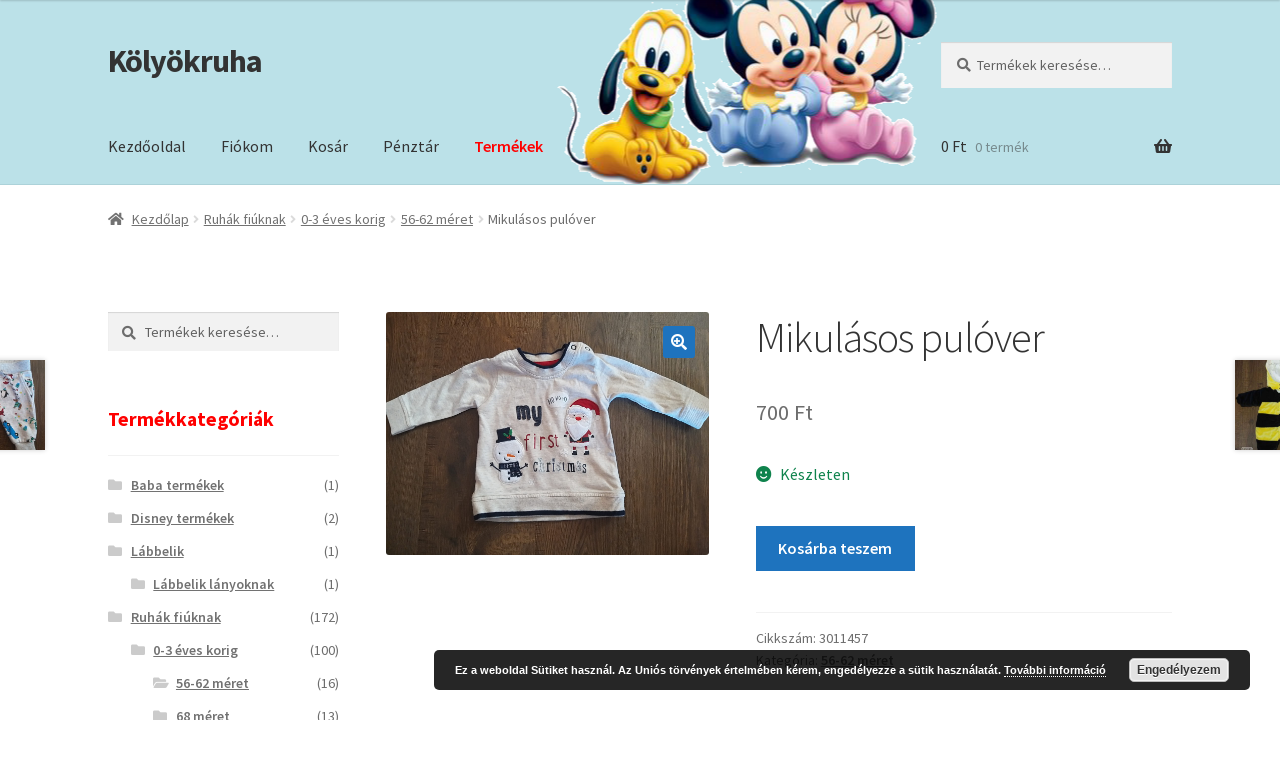

--- FILE ---
content_type: text/html; charset=UTF-8
request_url: https://kolyokruha.hu/termek/mikulasos-pulover/
body_size: 14546
content:
<!doctype html>
<html lang="hu">
<head>
<meta charset="UTF-8">
<meta name="viewport" content="width=device-width, initial-scale=1">
<link rel="profile" href="https://gmpg.org/xfn/11">
<link rel="pingback" href="https://kolyokruha.hu/xmlrpc.php">

<title>Mikulásos pulóver &#8211; Kölyökruha</title>
<meta name='robots' content='max-image-preview:large' />
<script>window._wca = window._wca || [];</script>
<link rel='dns-prefetch' href='//stats.wp.com' />
<link rel='dns-prefetch' href='//fonts.googleapis.com' />
<link rel='dns-prefetch' href='//s.w.org' />
<link rel="alternate" type="application/rss+xml" title="Kölyökruha &raquo; hírcsatorna" href="https://kolyokruha.hu/feed/" />
<link rel="alternate" type="application/rss+xml" title="Kölyökruha &raquo; hozzászólás hírcsatorna" href="https://kolyokruha.hu/comments/feed/" />
		<script>
			window._wpemojiSettings = {"baseUrl":"https:\/\/s.w.org\/images\/core\/emoji\/13.1.0\/72x72\/","ext":".png","svgUrl":"https:\/\/s.w.org\/images\/core\/emoji\/13.1.0\/svg\/","svgExt":".svg","source":{"concatemoji":"https:\/\/kolyokruha.hu\/wp-includes\/js\/wp-emoji-release.min.js?ver=5.8.12"}};
			!function(e,a,t){var n,r,o,i=a.createElement("canvas"),p=i.getContext&&i.getContext("2d");function s(e,t){var a=String.fromCharCode;p.clearRect(0,0,i.width,i.height),p.fillText(a.apply(this,e),0,0);e=i.toDataURL();return p.clearRect(0,0,i.width,i.height),p.fillText(a.apply(this,t),0,0),e===i.toDataURL()}function c(e){var t=a.createElement("script");t.src=e,t.defer=t.type="text/javascript",a.getElementsByTagName("head")[0].appendChild(t)}for(o=Array("flag","emoji"),t.supports={everything:!0,everythingExceptFlag:!0},r=0;r<o.length;r++)t.supports[o[r]]=function(e){if(!p||!p.fillText)return!1;switch(p.textBaseline="top",p.font="600 32px Arial",e){case"flag":return s([127987,65039,8205,9895,65039],[127987,65039,8203,9895,65039])?!1:!s([55356,56826,55356,56819],[55356,56826,8203,55356,56819])&&!s([55356,57332,56128,56423,56128,56418,56128,56421,56128,56430,56128,56423,56128,56447],[55356,57332,8203,56128,56423,8203,56128,56418,8203,56128,56421,8203,56128,56430,8203,56128,56423,8203,56128,56447]);case"emoji":return!s([10084,65039,8205,55357,56613],[10084,65039,8203,55357,56613])}return!1}(o[r]),t.supports.everything=t.supports.everything&&t.supports[o[r]],"flag"!==o[r]&&(t.supports.everythingExceptFlag=t.supports.everythingExceptFlag&&t.supports[o[r]]);t.supports.everythingExceptFlag=t.supports.everythingExceptFlag&&!t.supports.flag,t.DOMReady=!1,t.readyCallback=function(){t.DOMReady=!0},t.supports.everything||(n=function(){t.readyCallback()},a.addEventListener?(a.addEventListener("DOMContentLoaded",n,!1),e.addEventListener("load",n,!1)):(e.attachEvent("onload",n),a.attachEvent("onreadystatechange",function(){"complete"===a.readyState&&t.readyCallback()})),(n=t.source||{}).concatemoji?c(n.concatemoji):n.wpemoji&&n.twemoji&&(c(n.twemoji),c(n.wpemoji)))}(window,document,window._wpemojiSettings);
		</script>
		<style>
img.wp-smiley,
img.emoji {
	display: inline !important;
	border: none !important;
	box-shadow: none !important;
	height: 1em !important;
	width: 1em !important;
	margin: 0 .07em !important;
	vertical-align: -0.1em !important;
	background: none !important;
	padding: 0 !important;
}
</style>
	<link rel='stylesheet' id='wp-block-library-css'  href='https://kolyokruha.hu/wp-includes/css/dist/block-library/style.min.css?ver=5.8.12' media='all' />
<style id='wp-block-library-inline-css'>
.has-text-align-justify{text-align:justify;}
</style>
<style id='wp-block-library-theme-inline-css'>
#start-resizable-editor-section{display:none}.wp-block-audio figcaption{color:#555;font-size:13px;text-align:center}.is-dark-theme .wp-block-audio figcaption{color:hsla(0,0%,100%,.65)}.wp-block-code{font-family:Menlo,Consolas,monaco,monospace;color:#1e1e1e;padding:.8em 1em;border:1px solid #ddd;border-radius:4px}.wp-block-embed figcaption{color:#555;font-size:13px;text-align:center}.is-dark-theme .wp-block-embed figcaption{color:hsla(0,0%,100%,.65)}.blocks-gallery-caption{color:#555;font-size:13px;text-align:center}.is-dark-theme .blocks-gallery-caption{color:hsla(0,0%,100%,.65)}.wp-block-image figcaption{color:#555;font-size:13px;text-align:center}.is-dark-theme .wp-block-image figcaption{color:hsla(0,0%,100%,.65)}.wp-block-pullquote{border-top:4px solid;border-bottom:4px solid;margin-bottom:1.75em;color:currentColor}.wp-block-pullquote__citation,.wp-block-pullquote cite,.wp-block-pullquote footer{color:currentColor;text-transform:uppercase;font-size:.8125em;font-style:normal}.wp-block-quote{border-left:.25em solid;margin:0 0 1.75em;padding-left:1em}.wp-block-quote cite,.wp-block-quote footer{color:currentColor;font-size:.8125em;position:relative;font-style:normal}.wp-block-quote.has-text-align-right{border-left:none;border-right:.25em solid;padding-left:0;padding-right:1em}.wp-block-quote.has-text-align-center{border:none;padding-left:0}.wp-block-quote.is-large,.wp-block-quote.is-style-large{border:none}.wp-block-search .wp-block-search__label{font-weight:700}.wp-block-group.has-background{padding:1.25em 2.375em;margin-top:0;margin-bottom:0}.wp-block-separator{border:none;border-bottom:2px solid;margin-left:auto;margin-right:auto;opacity:.4}.wp-block-separator:not(.is-style-wide):not(.is-style-dots){width:100px}.wp-block-separator.has-background:not(.is-style-dots){border-bottom:none;height:1px}.wp-block-separator.has-background:not(.is-style-wide):not(.is-style-dots){height:2px}.wp-block-table thead{border-bottom:3px solid}.wp-block-table tfoot{border-top:3px solid}.wp-block-table td,.wp-block-table th{padding:.5em;border:1px solid;word-break:normal}.wp-block-table figcaption{color:#555;font-size:13px;text-align:center}.is-dark-theme .wp-block-table figcaption{color:hsla(0,0%,100%,.65)}.wp-block-video figcaption{color:#555;font-size:13px;text-align:center}.is-dark-theme .wp-block-video figcaption{color:hsla(0,0%,100%,.65)}.wp-block-template-part.has-background{padding:1.25em 2.375em;margin-top:0;margin-bottom:0}#end-resizable-editor-section{display:none}
</style>
<link rel='stylesheet' id='mediaelement-css'  href='https://kolyokruha.hu/wp-includes/js/mediaelement/mediaelementplayer-legacy.min.css?ver=4.2.16' media='all' />
<link rel='stylesheet' id='wp-mediaelement-css'  href='https://kolyokruha.hu/wp-includes/js/mediaelement/wp-mediaelement.min.css?ver=5.8.12' media='all' />
<link rel='stylesheet' id='wc-blocks-vendors-style-css'  href='https://kolyokruha.hu/wp-content/plugins/woocommerce/packages/woocommerce-blocks/build/wc-blocks-vendors-style.css?ver=7.4.3' media='all' />
<link rel='stylesheet' id='wc-blocks-style-css'  href='https://kolyokruha.hu/wp-content/plugins/woocommerce/packages/woocommerce-blocks/build/wc-blocks-style.css?ver=7.4.3' media='all' />
<link rel='stylesheet' id='storefront-gutenberg-blocks-css'  href='https://kolyokruha.hu/wp-content/themes/storefront/assets/css/base/gutenberg-blocks.css?ver=4.1.0' media='all' />
<style id='storefront-gutenberg-blocks-inline-css'>

				.wp-block-button__link:not(.has-text-color) {
					color: #ffffff;
				}

				.wp-block-button__link:not(.has-text-color):hover,
				.wp-block-button__link:not(.has-text-color):focus,
				.wp-block-button__link:not(.has-text-color):active {
					color: #ffffff;
				}

				.wp-block-button__link:not(.has-background) {
					background-color: #1e73be;
				}

				.wp-block-button__link:not(.has-background):hover,
				.wp-block-button__link:not(.has-background):focus,
				.wp-block-button__link:not(.has-background):active {
					border-color: #055aa5;
					background-color: #055aa5;
				}

				.wp-block-quote footer,
				.wp-block-quote cite,
				.wp-block-quote__citation {
					color: #6d6d6d;
				}

				.wp-block-pullquote cite,
				.wp-block-pullquote footer,
				.wp-block-pullquote__citation {
					color: #6d6d6d;
				}

				.wp-block-image figcaption {
					color: #6d6d6d;
				}

				.wp-block-separator.is-style-dots::before {
					color: #333333;
				}

				.wp-block-file a.wp-block-file__button {
					color: #ffffff;
					background-color: #1e73be;
					border-color: #1e73be;
				}

				.wp-block-file a.wp-block-file__button:hover,
				.wp-block-file a.wp-block-file__button:focus,
				.wp-block-file a.wp-block-file__button:active {
					color: #ffffff;
					background-color: #055aa5;
				}

				.wp-block-code,
				.wp-block-preformatted pre {
					color: #6d6d6d;
				}

				.wp-block-table:not( .has-background ):not( .is-style-stripes ) tbody tr:nth-child(2n) td {
					background-color: #fdfdfd;
				}

				.wp-block-cover .wp-block-cover__inner-container h1:not(.has-text-color),
				.wp-block-cover .wp-block-cover__inner-container h2:not(.has-text-color),
				.wp-block-cover .wp-block-cover__inner-container h3:not(.has-text-color),
				.wp-block-cover .wp-block-cover__inner-container h4:not(.has-text-color),
				.wp-block-cover .wp-block-cover__inner-container h5:not(.has-text-color),
				.wp-block-cover .wp-block-cover__inner-container h6:not(.has-text-color) {
					color: #000000;
				}

				.wc-block-components-price-slider__range-input-progress,
				.rtl .wc-block-components-price-slider__range-input-progress {
					--range-color: #7f54b3;
				}

				/* Target only IE11 */
				@media all and (-ms-high-contrast: none), (-ms-high-contrast: active) {
					.wc-block-components-price-slider__range-input-progress {
						background: #7f54b3;
					}
				}

				.wc-block-components-button:not(.is-link) {
					background-color: #1e73be;
					color: #ffffff;
				}

				.wc-block-components-button:not(.is-link):hover,
				.wc-block-components-button:not(.is-link):focus,
				.wc-block-components-button:not(.is-link):active {
					background-color: #055aa5;
					color: #ffffff;
				}

				.wc-block-components-button:not(.is-link):disabled {
					background-color: #1e73be;
					color: #ffffff;
				}

				.wc-block-cart__submit-container {
					background-color: #ffffff;
				}

				.wc-block-cart__submit-container::before {
					color: rgba(220,220,220,0.5);
				}

				.wc-block-components-order-summary-item__quantity {
					background-color: #ffffff;
					border-color: #6d6d6d;
					box-shadow: 0 0 0 2px #ffffff;
					color: #6d6d6d;
				}
			
</style>
<link rel='stylesheet' id='foxpost-woo-parcel-css'  href='https://kolyokruha.hu/wp-content/plugins/foxpost-woo-parcel/public/css/foxpost-woo-parcel-public.css?ver=1.1.3' media='all' />
<link rel='stylesheet' id='dashicons-css'  href='https://kolyokruha.hu/wp-includes/css/dashicons.min.css?ver=5.8.12' media='all' />
<link rel='stylesheet' id='wp-jquery-ui-dialog-css'  href='https://kolyokruha.hu/wp-includes/css/jquery-ui-dialog.min.css?ver=5.8.12' media='all' />
<link rel='stylesheet' id='photoswipe-css'  href='https://kolyokruha.hu/wp-content/plugins/woocommerce/assets/css/photoswipe/photoswipe.min.css?ver=6.5.1' media='all' />
<link rel='stylesheet' id='photoswipe-default-skin-css'  href='https://kolyokruha.hu/wp-content/plugins/woocommerce/assets/css/photoswipe/default-skin/default-skin.min.css?ver=6.5.1' media='all' />
<style id='woocommerce-inline-inline-css'>
.woocommerce form .form-row .required { visibility: visible; }
</style>
<link rel='stylesheet' id='woosb-frontend-css'  href='https://kolyokruha.hu/wp-content/plugins/woo-product-bundle/assets/css/frontend.css?ver=6.3.3' media='all' />
<link rel='stylesheet' id='storefront-style-css'  href='https://kolyokruha.hu/wp-content/themes/storefront/style.css?ver=4.1.0' media='all' />
<style id='storefront-style-inline-css'>

			.main-navigation ul li a,
			.site-title a,
			ul.menu li a,
			.site-branding h1 a,
			button.menu-toggle,
			button.menu-toggle:hover,
			.handheld-navigation .dropdown-toggle {
				color: #333333;
			}

			button.menu-toggle,
			button.menu-toggle:hover {
				border-color: #333333;
			}

			.main-navigation ul li a:hover,
			.main-navigation ul li:hover > a,
			.site-title a:hover,
			.site-header ul.menu li.current-menu-item > a {
				color: #747474;
			}

			table:not( .has-background ) th {
				background-color: #f8f8f8;
			}

			table:not( .has-background ) tbody td {
				background-color: #fdfdfd;
			}

			table:not( .has-background ) tbody tr:nth-child(2n) td,
			fieldset,
			fieldset legend {
				background-color: #fbfbfb;
			}

			.site-header,
			.secondary-navigation ul ul,
			.main-navigation ul.menu > li.menu-item-has-children:after,
			.secondary-navigation ul.menu ul,
			.storefront-handheld-footer-bar,
			.storefront-handheld-footer-bar ul li > a,
			.storefront-handheld-footer-bar ul li.search .site-search,
			button.menu-toggle,
			button.menu-toggle:hover {
				background-color: #bbe1e8;
			}

			p.site-description,
			.site-header,
			.storefront-handheld-footer-bar {
				color: #404040;
			}

			button.menu-toggle:after,
			button.menu-toggle:before,
			button.menu-toggle span:before {
				background-color: #333333;
			}

			h1, h2, h3, h4, h5, h6, .wc-block-grid__product-title {
				color: #333333;
			}

			.widget h1 {
				border-bottom-color: #333333;
			}

			body,
			.secondary-navigation a {
				color: #6d6d6d;
			}

			.widget-area .widget a,
			.hentry .entry-header .posted-on a,
			.hentry .entry-header .post-author a,
			.hentry .entry-header .post-comments a,
			.hentry .entry-header .byline a {
				color: #727272;
			}

			a {
				color: #7f54b3;
			}

			a:focus,
			button:focus,
			.button.alt:focus,
			input:focus,
			textarea:focus,
			input[type="button"]:focus,
			input[type="reset"]:focus,
			input[type="submit"]:focus,
			input[type="email"]:focus,
			input[type="tel"]:focus,
			input[type="url"]:focus,
			input[type="password"]:focus,
			input[type="search"]:focus {
				outline-color: #7f54b3;
			}

			button, input[type="button"], input[type="reset"], input[type="submit"], .button, .widget a.button {
				background-color: #1e73be;
				border-color: #1e73be;
				color: #ffffff;
			}

			button:hover, input[type="button"]:hover, input[type="reset"]:hover, input[type="submit"]:hover, .button:hover, .widget a.button:hover {
				background-color: #055aa5;
				border-color: #055aa5;
				color: #ffffff;
			}

			button.alt, input[type="button"].alt, input[type="reset"].alt, input[type="submit"].alt, .button.alt, .widget-area .widget a.button.alt {
				background-color: #1e73be;
				border-color: #1e73be;
				color: #ffffff;
			}

			button.alt:hover, input[type="button"].alt:hover, input[type="reset"].alt:hover, input[type="submit"].alt:hover, .button.alt:hover, .widget-area .widget a.button.alt:hover {
				background-color: #055aa5;
				border-color: #055aa5;
				color: #ffffff;
			}

			.pagination .page-numbers li .page-numbers.current {
				background-color: #e6e6e6;
				color: #636363;
			}

			#comments .comment-list .comment-content .comment-text {
				background-color: #f8f8f8;
			}

			.site-footer {
				background-color: #f0f0f0;
				color: #6d6d6d;
			}

			.site-footer a:not(.button):not(.components-button) {
				color: #333333;
			}

			.site-footer .storefront-handheld-footer-bar a:not(.button):not(.components-button) {
				color: #333333;
			}

			.site-footer h1, .site-footer h2, .site-footer h3, .site-footer h4, .site-footer h5, .site-footer h6, .site-footer .widget .widget-title, .site-footer .widget .widgettitle {
				color: #333333;
			}

			.page-template-template-homepage.has-post-thumbnail .type-page.has-post-thumbnail .entry-title {
				color: #000000;
			}

			.page-template-template-homepage.has-post-thumbnail .type-page.has-post-thumbnail .entry-content {
				color: #000000;
			}

			@media screen and ( min-width: 768px ) {
				.secondary-navigation ul.menu a:hover {
					color: #595959;
				}

				.secondary-navigation ul.menu a {
					color: #404040;
				}

				.main-navigation ul.menu ul.sub-menu,
				.main-navigation ul.nav-menu ul.children {
					background-color: #acd2d9;
				}

				.site-header {
					border-bottom-color: #acd2d9;
				}
			}
</style>
<link rel='stylesheet' id='storefront-icons-css'  href='https://kolyokruha.hu/wp-content/themes/storefront/assets/css/base/icons.css?ver=4.1.0' media='all' />
<link rel='stylesheet' id='storefront-fonts-css'  href='https://fonts.googleapis.com/css?family=Source+Sans+Pro%3A400%2C300%2C300italic%2C400italic%2C600%2C700%2C900&#038;subset=latin%2Clatin-ext&#038;ver=4.1.0' media='all' />
<link rel='stylesheet' id='storefront-jetpack-widgets-css'  href='https://kolyokruha.hu/wp-content/themes/storefront/assets/css/jetpack/widgets.css?ver=4.1.0' media='all' />
<link rel='stylesheet' id='storefront-woocommerce-style-css'  href='https://kolyokruha.hu/wp-content/themes/storefront/assets/css/woocommerce/woocommerce.css?ver=4.1.0' media='all' />
<style id='storefront-woocommerce-style-inline-css'>
@font-face {
				font-family: star;
				src: url(https://kolyokruha.hu/wp-content/plugins/woocommerce/assets/fonts/star.eot);
				src:
					url(https://kolyokruha.hu/wp-content/plugins/woocommerce/assets/fonts/star.eot?#iefix) format("embedded-opentype"),
					url(https://kolyokruha.hu/wp-content/plugins/woocommerce/assets/fonts/star.woff) format("woff"),
					url(https://kolyokruha.hu/wp-content/plugins/woocommerce/assets/fonts/star.ttf) format("truetype"),
					url(https://kolyokruha.hu/wp-content/plugins/woocommerce/assets/fonts/star.svg#star) format("svg");
				font-weight: 400;
				font-style: normal;
			}
			@font-face {
				font-family: WooCommerce;
				src: url(https://kolyokruha.hu/wp-content/plugins/woocommerce/assets/fonts/WooCommerce.eot);
				src:
					url(https://kolyokruha.hu/wp-content/plugins/woocommerce/assets/fonts/WooCommerce.eot?#iefix) format("embedded-opentype"),
					url(https://kolyokruha.hu/wp-content/plugins/woocommerce/assets/fonts/WooCommerce.woff) format("woff"),
					url(https://kolyokruha.hu/wp-content/plugins/woocommerce/assets/fonts/WooCommerce.ttf) format("truetype"),
					url(https://kolyokruha.hu/wp-content/plugins/woocommerce/assets/fonts/WooCommerce.svg#WooCommerce) format("svg");
				font-weight: 400;
				font-style: normal;
			}

			a.cart-contents,
			.site-header-cart .widget_shopping_cart a {
				color: #333333;
			}

			a.cart-contents:hover,
			.site-header-cart .widget_shopping_cart a:hover,
			.site-header-cart:hover > li > a {
				color: #747474;
			}

			table.cart td.product-remove,
			table.cart td.actions {
				border-top-color: #ffffff;
			}

			.storefront-handheld-footer-bar ul li.cart .count {
				background-color: #333333;
				color: #bbe1e8;
				border-color: #bbe1e8;
			}

			.woocommerce-tabs ul.tabs li.active a,
			ul.products li.product .price,
			.onsale,
			.wc-block-grid__product-onsale,
			.widget_search form:before,
			.widget_product_search form:before {
				color: #6d6d6d;
			}

			.woocommerce-breadcrumb a,
			a.woocommerce-review-link,
			.product_meta a {
				color: #727272;
			}

			.wc-block-grid__product-onsale,
			.onsale {
				border-color: #6d6d6d;
			}

			.star-rating span:before,
			.quantity .plus, .quantity .minus,
			p.stars a:hover:after,
			p.stars a:after,
			.star-rating span:before,
			#payment .payment_methods li input[type=radio]:first-child:checked+label:before {
				color: #7f54b3;
			}

			.widget_price_filter .ui-slider .ui-slider-range,
			.widget_price_filter .ui-slider .ui-slider-handle {
				background-color: #7f54b3;
			}

			.order_details {
				background-color: #f8f8f8;
			}

			.order_details > li {
				border-bottom: 1px dotted #e3e3e3;
			}

			.order_details:before,
			.order_details:after {
				background: -webkit-linear-gradient(transparent 0,transparent 0),-webkit-linear-gradient(135deg,#f8f8f8 33.33%,transparent 33.33%),-webkit-linear-gradient(45deg,#f8f8f8 33.33%,transparent 33.33%)
			}

			#order_review {
				background-color: #ffffff;
			}

			#payment .payment_methods > li .payment_box,
			#payment .place-order {
				background-color: #fafafa;
			}

			#payment .payment_methods > li:not(.woocommerce-notice) {
				background-color: #f5f5f5;
			}

			#payment .payment_methods > li:not(.woocommerce-notice):hover {
				background-color: #f0f0f0;
			}

			.woocommerce-pagination .page-numbers li .page-numbers.current {
				background-color: #e6e6e6;
				color: #636363;
			}

			.wc-block-grid__product-onsale,
			.onsale,
			.woocommerce-pagination .page-numbers li .page-numbers:not(.current) {
				color: #6d6d6d;
			}

			p.stars a:before,
			p.stars a:hover~a:before,
			p.stars.selected a.active~a:before {
				color: #6d6d6d;
			}

			p.stars.selected a.active:before,
			p.stars:hover a:before,
			p.stars.selected a:not(.active):before,
			p.stars.selected a.active:before {
				color: #7f54b3;
			}

			.single-product div.product .woocommerce-product-gallery .woocommerce-product-gallery__trigger {
				background-color: #1e73be;
				color: #ffffff;
			}

			.single-product div.product .woocommerce-product-gallery .woocommerce-product-gallery__trigger:hover {
				background-color: #055aa5;
				border-color: #055aa5;
				color: #ffffff;
			}

			.button.added_to_cart:focus,
			.button.wc-forward:focus {
				outline-color: #7f54b3;
			}

			.added_to_cart,
			.site-header-cart .widget_shopping_cart a.button,
			.wc-block-grid__products .wc-block-grid__product .wp-block-button__link {
				background-color: #1e73be;
				border-color: #1e73be;
				color: #ffffff;
			}

			.added_to_cart:hover,
			.site-header-cart .widget_shopping_cart a.button:hover,
			.wc-block-grid__products .wc-block-grid__product .wp-block-button__link:hover {
				background-color: #055aa5;
				border-color: #055aa5;
				color: #ffffff;
			}

			.added_to_cart.alt, .added_to_cart, .widget a.button.checkout {
				background-color: #1e73be;
				border-color: #1e73be;
				color: #ffffff;
			}

			.added_to_cart.alt:hover, .added_to_cart:hover, .widget a.button.checkout:hover {
				background-color: #055aa5;
				border-color: #055aa5;
				color: #ffffff;
			}

			.button.loading {
				color: #1e73be;
			}

			.button.loading:hover {
				background-color: #1e73be;
			}

			.button.loading:after {
				color: #ffffff;
			}

			@media screen and ( min-width: 768px ) {
				.site-header-cart .widget_shopping_cart,
				.site-header .product_list_widget li .quantity {
					color: #404040;
				}

				.site-header-cart .widget_shopping_cart .buttons,
				.site-header-cart .widget_shopping_cart .total {
					background-color: #b1d7de;
				}

				.site-header-cart .widget_shopping_cart {
					background-color: #acd2d9;
				}
			}
				.storefront-product-pagination a {
					color: #6d6d6d;
					background-color: #ffffff;
				}
				.storefront-sticky-add-to-cart {
					color: #6d6d6d;
					background-color: #ffffff;
				}

				.storefront-sticky-add-to-cart a:not(.button) {
					color: #333333;
				}
</style>
<link rel='stylesheet' id='jetpack_css-css'  href='https://kolyokruha.hu/wp-content/plugins/jetpack/css/jetpack.css?ver=10.4.2' media='all' />
<script src='https://kolyokruha.hu/wp-includes/js/jquery/jquery.min.js?ver=3.6.0' id='jquery-core-js'></script>
<script src='https://kolyokruha.hu/wp-includes/js/jquery/jquery-migrate.min.js?ver=3.3.2' id='jquery-migrate-js'></script>
<script id='foxpost-woo-parcel_frontend-js-extra'>
var foxpost_woo_parcel_frontend_messages = {"iframe_src":"\/?rest_route=\/foxpost-woo-parcel\/v2\/get-map-apt-finder"};
</script>
<script src='https://kolyokruha.hu/wp-content/plugins/foxpost-woo-parcel/public/js/foxpost-woo-parcel-public.js?ver=1.1.3' id='foxpost-woo-parcel_frontend-js'></script>
<script defer src='https://stats.wp.com/s-202605.js' id='woocommerce-analytics-js'></script>
<link rel="https://api.w.org/" href="https://kolyokruha.hu/wp-json/" /><link rel="alternate" type="application/json" href="https://kolyokruha.hu/wp-json/wp/v2/product/11658" /><link rel="EditURI" type="application/rsd+xml" title="RSD" href="https://kolyokruha.hu/xmlrpc.php?rsd" />
<link rel="wlwmanifest" type="application/wlwmanifest+xml" href="https://kolyokruha.hu/wp-includes/wlwmanifest.xml" /> 
<meta name="generator" content="WordPress 5.8.12" />
<meta name="generator" content="WooCommerce 6.5.1" />
<link rel="canonical" href="https://kolyokruha.hu/termek/mikulasos-pulover/" />
<link rel='shortlink' href='https://kolyokruha.hu/?p=11658' />
<link rel="alternate" type="application/json+oembed" href="https://kolyokruha.hu/wp-json/oembed/1.0/embed?url=https%3A%2F%2Fkolyokruha.hu%2Ftermek%2Fmikulasos-pulover%2F" />
<link rel="alternate" type="text/xml+oembed" href="https://kolyokruha.hu/wp-json/oembed/1.0/embed?url=https%3A%2F%2Fkolyokruha.hu%2Ftermek%2Fmikulasos-pulover%2F&#038;format=xml" />
<style type='text/css'>img#wpstats{display:none}</style>
			<noscript><style>.woocommerce-product-gallery{ opacity: 1 !important; }</style></noscript>
				<script  type="text/javascript">
				!function(f,b,e,v,n,t,s){if(f.fbq)return;n=f.fbq=function(){n.callMethod?
					n.callMethod.apply(n,arguments):n.queue.push(arguments)};if(!f._fbq)f._fbq=n;
					n.push=n;n.loaded=!0;n.version='2.0';n.queue=[];t=b.createElement(e);t.async=!0;
					t.src=v;s=b.getElementsByTagName(e)[0];s.parentNode.insertBefore(t,s)}(window,
					document,'script','https://connect.facebook.net/en_US/fbevents.js');
			</script>
			<!-- WooCommerce Facebook Integration Begin -->
			<script  type="text/javascript">

				fbq('init', '251422052977099', {}, {
    "agent": "woocommerce-6.5.1-2.6.16"
});

				fbq( 'track', 'PageView', {
    "source": "woocommerce",
    "version": "6.5.1",
    "pluginVersion": "2.6.16"
} );

				document.addEventListener( 'DOMContentLoaded', function() {
					jQuery && jQuery( function( $ ) {
						// Insert placeholder for events injected when a product is added to the cart through AJAX.
						$( document.body ).append( '<div class=\"wc-facebook-pixel-event-placeholder\"></div>' );
					} );
				}, false );

			</script>
			<!-- WooCommerce Facebook Integration End -->
					<style id="wp-custom-css">
			.widget .widget-title {
 color: red;
 font-weight: bold;
}		</style>
		</head>

<body data-rsssl=1 class="product-template-default single single-product postid-11658 wp-embed-responsive theme-storefront woocommerce woocommerce-page woocommerce-no-js storefront-align-wide left-sidebar woocommerce-active">



<div id="page" class="hfeed site">
	
	<header id="masthead" class="site-header" role="banner" style="background-image: url(https://kolyokruha.hu/wp-content/uploads/2019/07/cropped-logo2-2.png); ">

		<div class="col-full">		<a class="skip-link screen-reader-text" href="#site-navigation">Ugrás a navigációhoz</a>
		<a class="skip-link screen-reader-text" href="#content">Kilépés a tartalomba</a>
				<div class="site-branding">
			<div class="beta site-title"><a href="https://kolyokruha.hu/" rel="home">Kölyökruha</a></div>		</div>
					<div class="site-search">
				<div class="widget woocommerce widget_product_search"><form role="search" method="get" class="woocommerce-product-search" action="https://kolyokruha.hu/">
	<label class="screen-reader-text" for="woocommerce-product-search-field-0">Keresés a következőre:</label>
	<input type="search" id="woocommerce-product-search-field-0" class="search-field" placeholder="Termékek keresése&hellip;" value="" name="s" />
	<button type="submit" value="Keresés">Keresés</button>
	<input type="hidden" name="post_type" value="product" />
</form>
</div>			</div>
			</div><div class="storefront-primary-navigation"><div class="col-full">		<nav id="site-navigation" class="main-navigation" role="navigation" aria-label="Elsődleges navigáció">
		<button class="menu-toggle" aria-controls="site-navigation" aria-expanded="false"><span>Menü</span></button>
			<div class="primary-navigation"><ul id="menu-fent" class="menu"><li id="menu-item-2852" class="menu-item menu-item-type-post_type menu-item-object-page menu-item-home menu-item-2852"><a href="https://kolyokruha.hu/">Kezdőoldal</a></li>
<li id="menu-item-2853" class="menu-item menu-item-type-post_type menu-item-object-page menu-item-2853"><a href="https://kolyokruha.hu/fiokom/">Fiókom</a></li>
<li id="menu-item-2854" class="menu-item menu-item-type-post_type menu-item-object-page menu-item-2854"><a href="https://kolyokruha.hu/kosar/">Kosár</a></li>
<li id="menu-item-2855" class="menu-item menu-item-type-post_type menu-item-object-page menu-item-2855"><a href="https://kolyokruha.hu/penztar/">Pénztár</a></li>
<li id="menu-item-2856" class="menu-item menu-item-type-post_type menu-item-object-page current_page_parent menu-item-2856"><a href="https://kolyokruha.hu/uzlet/"><b><font color="red"> Termékek</font></b></a></li>
</ul></div><div class="handheld-navigation"><ul id="menu-fent-1" class="menu"><li class="menu-item menu-item-type-post_type menu-item-object-page menu-item-home menu-item-2852"><a href="https://kolyokruha.hu/">Kezdőoldal</a></li>
<li class="menu-item menu-item-type-post_type menu-item-object-page menu-item-2853"><a href="https://kolyokruha.hu/fiokom/">Fiókom</a></li>
<li class="menu-item menu-item-type-post_type menu-item-object-page menu-item-2854"><a href="https://kolyokruha.hu/kosar/">Kosár</a></li>
<li class="menu-item menu-item-type-post_type menu-item-object-page menu-item-2855"><a href="https://kolyokruha.hu/penztar/">Pénztár</a></li>
<li class="menu-item menu-item-type-post_type menu-item-object-page current_page_parent menu-item-2856"><a href="https://kolyokruha.hu/uzlet/"><b><font color="red"> Termékek</font></b></a></li>
</ul></div>		</nav><!-- #site-navigation -->
				<ul id="site-header-cart" class="site-header-cart menu">
			<li class="">
							<a class="cart-contents" href="https://kolyokruha.hu/kosar/" title="Kosár megtekintése">
								<span class="woocommerce-Price-amount amount">0&nbsp;<span class="woocommerce-Price-currencySymbol">&#070;&#116;</span></span> <span class="count">0 termék</span>
			</a>
					</li>
			<li>
				<div class="widget woocommerce widget_shopping_cart"><div class="widget_shopping_cart_content"></div></div>			</li>
		</ul>
			</div></div>
	</header><!-- #masthead -->

	<div class="storefront-breadcrumb"><div class="col-full"><nav class="woocommerce-breadcrumb" aria-label="breadcrumbs"><a href="https://kolyokruha.hu">Kezdőlap</a><span class="breadcrumb-separator"> / </span><a href="https://kolyokruha.hu/termekkategoria/fiu-ruha/">Ruhák fiúknak</a><span class="breadcrumb-separator"> / </span><a href="https://kolyokruha.hu/termekkategoria/fiu-ruha/3-eves-korig-fiu-ruha/">0-3 éves korig</a><span class="breadcrumb-separator"> / </span><a href="https://kolyokruha.hu/termekkategoria/fiu-ruha/3-eves-korig-fiu-ruha/56-62-3-eves-korig-fiu-ruha/">56-62 méret</a><span class="breadcrumb-separator"> / </span>Mikulásos pulóver</nav></div></div>
	<div id="content" class="site-content" tabindex="-1">
		<div class="col-full">

		<div class="woocommerce"></div>
			<div id="primary" class="content-area">
			<main id="main" class="site-main" role="main">
		
					
			<div class="woocommerce-notices-wrapper"></div><div id="product-11658" class="product type-product post-11658 status-publish first instock product_cat-56-62-3-eves-korig-fiu-ruha has-post-thumbnail sold-individually shipping-taxable purchasable product-type-simple">

	<div class="woocommerce-product-gallery woocommerce-product-gallery--with-images woocommerce-product-gallery--columns-4 images" data-columns="4" style="opacity: 0; transition: opacity .25s ease-in-out;">
	<figure class="woocommerce-product-gallery__wrapper">
		<div data-thumb="https://kolyokruha.hu/wp-content/uploads/2022/01/20220121_090441-324x324.jpg" data-thumb-alt="" class="woocommerce-product-gallery__image"><a href="https://kolyokruha.hu/wp-content/uploads/2022/01/20220121_090441-scaled.jpg"><img width="416" height="312" src="https://kolyokruha.hu/wp-content/uploads/2022/01/20220121_090441-scaled.jpg" class="wp-post-image" alt="" loading="lazy" title="20220121_090441" data-caption="" data-src="https://kolyokruha.hu/wp-content/uploads/2022/01/20220121_090441-scaled.jpg" data-large_image="https://kolyokruha.hu/wp-content/uploads/2022/01/20220121_090441-scaled.jpg" data-large_image_width="4032" data-large_image_height="3024" /></a></div>	</figure>
</div>

	<div class="summary entry-summary">
		<h1 class="product_title entry-title">Mikulásos pulóver</h1><p class="price"><span class="woocommerce-Price-amount amount"><bdi>700&nbsp;<span class="woocommerce-Price-currencySymbol">&#70;&#116;</span></bdi></span></p>
<p class="stock in-stock">Készleten</p>

	
	<form class="cart" action="https://kolyokruha.hu/termek/mikulasos-pulover/" method="post" enctype='multipart/form-data'>
		
			<div class="quantity hidden">
		<input type="hidden" id="quantity_697d9e605c900" class="qty" name="quantity" value="1" />
	</div>
	
		<button type="submit" name="add-to-cart" value="11658" class="single_add_to_cart_button button alt">Kosárba teszem</button>

			</form>

	
<div class="product_meta">

	
	
		<span class="sku_wrapper">Cikkszám: <span class="sku">3011457</span></span>

	
	<span class="posted_in">Kategória: <a href="https://kolyokruha.hu/termekkategoria/fiu-ruha/3-eves-korig-fiu-ruha/56-62-3-eves-korig-fiu-ruha/" rel="tag">56-62 méret</a></span>
	
	
</div>
	</div>

	
	<div class="woocommerce-tabs wc-tabs-wrapper">
		<ul class="tabs wc-tabs" role="tablist">
							<li class="description_tab" id="tab-title-description" role="tab" aria-controls="tab-description">
					<a href="#tab-description">
						Leírás					</a>
				</li>
							<li class="additional_information_tab" id="tab-title-additional_information" role="tab" aria-controls="tab-additional_information">
					<a href="#tab-additional_information">
						További információk					</a>
				</li>
					</ul>
					<div class="woocommerce-Tabs-panel woocommerce-Tabs-panel--description panel entry-content wc-tab" id="tab-description" role="tabpanel" aria-labelledby="tab-title-description">
				
	<h2>Leírás</h2>

<p>George 0-3 hós 56-62-es Mikulásos hóemberes pulóver újszerű hibátlan állapotban</p>
			</div>
					<div class="woocommerce-Tabs-panel woocommerce-Tabs-panel--additional_information panel entry-content wc-tab" id="tab-additional_information" role="tabpanel" aria-labelledby="tab-title-additional_information">
				
	<h2>További információk</h2>

<table class="woocommerce-product-attributes shop_attributes">
			<tr class="woocommerce-product-attributes-item woocommerce-product-attributes-item--weight">
			<th class="woocommerce-product-attributes-item__label">Tömeg</th>
			<td class="woocommerce-product-attributes-item__value">80 g</td>
		</tr>
	</table>
			</div>
		
			</div>


	<section class="related products">

					<h2>Kapcsolódó termékek</h2>
				
		<ul class="products columns-3">

			
					<li class="product type-product post-16334 status-publish first instock product_cat-56-62-3-eves-korig-fiu-ruha has-post-thumbnail sold-individually shipping-taxable purchasable product-type-simple">
	<a href="https://kolyokruha.hu/termek/ralph-lauren-replika-melegito-szett/" class="woocommerce-LoopProduct-link woocommerce-loop-product__link"><img width="324" height="324" src="https://kolyokruha.hu/wp-content/uploads/2025/03/20250306_111738-324x324.jpg" class="attachment-woocommerce_thumbnail size-woocommerce_thumbnail" alt="" loading="lazy" srcset="https://kolyokruha.hu/wp-content/uploads/2025/03/20250306_111738-324x324.jpg 324w, https://kolyokruha.hu/wp-content/uploads/2025/03/20250306_111738-150x150.jpg 150w, https://kolyokruha.hu/wp-content/uploads/2025/03/20250306_111738-100x100.jpg 100w" sizes="(max-width: 324px) 100vw, 324px" /><h2 class="woocommerce-loop-product__title">Ralph Lauren (replika) melegítő szett</h2>
	<span class="price"><span class="woocommerce-Price-amount amount"><bdi>2 .500&nbsp;<span class="woocommerce-Price-currencySymbol">&#70;&#116;</span></bdi></span></span>
</a><a href="?add-to-cart=16334" data-quantity="1" class="button product_type_simple add_to_cart_button ajax_add_to_cart" data-product_id="16334" data-product_sku="1116031025" aria-label="&ldquo;Ralph Lauren (replika) melegítő szett&rdquo; kosárba helyezése" rel="nofollow">Kosárba teszem</a></li>

			
					<li class="product type-product post-16147 status-publish instock product_cat-56-62 product_cat-56-62-3-eves-korig-fiu-ruha product_cat-68-3-eves-korig-fiu-ruha product_cat-21 product_cat-74-3-eves-korig-fiu-ruha product_cat-22 product_cat-80-3-eves-korig-fiu-ruha product_cat-23 product_cat-86-3-eves-korig-fiu-ruha product_cat-24 product_cat-baba-termekek has-post-thumbnail sold-individually shipping-taxable purchasable product-type-simple">
	<a href="https://kolyokruha.hu/termek/uj-moshato-pelenka/" class="woocommerce-LoopProduct-link woocommerce-loop-product__link"><img width="324" height="324" src="https://kolyokruha.hu/wp-content/uploads/2025/02/20250103_114821-324x324.jpg" class="attachment-woocommerce_thumbnail size-woocommerce_thumbnail" alt="" loading="lazy" srcset="https://kolyokruha.hu/wp-content/uploads/2025/02/20250103_114821-324x324.jpg 324w, https://kolyokruha.hu/wp-content/uploads/2025/02/20250103_114821-150x150.jpg 150w, https://kolyokruha.hu/wp-content/uploads/2025/02/20250103_114821-100x100.jpg 100w" sizes="(max-width: 324px) 100vw, 324px" /><h2 class="woocommerce-loop-product__title">Új mosható pelenka</h2>
	<span class="price"><span class="woocommerce-Price-amount amount"><bdi>1 .500&nbsp;<span class="woocommerce-Price-currencySymbol">&#70;&#116;</span></bdi></span></span>
</a><a href="?add-to-cart=16147" data-quantity="1" class="button product_type_simple add_to_cart_button ajax_add_to_cart" data-product_id="16147" data-product_sku="832020225" aria-label="&ldquo;Új mosható pelenka&rdquo; kosárba helyezése" rel="nofollow">Kosárba teszem</a></li>

			
					<li class="product type-product post-11271 status-publish last instock product_cat-56-62-3-eves-korig-fiu-ruha has-post-thumbnail sale sold-individually shipping-taxable purchasable product-type-simple">
	<a href="https://kolyokruha.hu/termek/ted-baker-elegans-play/" class="woocommerce-LoopProduct-link woocommerce-loop-product__link"><img width="324" height="324" src="https://kolyokruha.hu/wp-content/uploads/2021/11/20211028_103556-324x324.jpg" class="attachment-woocommerce_thumbnail size-woocommerce_thumbnail" alt="" loading="lazy" srcset="https://kolyokruha.hu/wp-content/uploads/2021/11/20211028_103556-324x324.jpg 324w, https://kolyokruha.hu/wp-content/uploads/2021/11/20211028_103556-150x150.jpg 150w, https://kolyokruha.hu/wp-content/uploads/2021/11/20211028_103556-100x100.jpg 100w" sizes="(max-width: 324px) 100vw, 324px" /><h2 class="woocommerce-loop-product__title">Ted Baker elegáns play</h2>
	<span class="onsale">Akció!</span>
	
	<span class="price"><del aria-hidden="true"><span class="woocommerce-Price-amount amount"><bdi>2 .500&nbsp;<span class="woocommerce-Price-currencySymbol">&#70;&#116;</span></bdi></span></del> <ins><span class="woocommerce-Price-amount amount"><bdi>2 .000&nbsp;<span class="woocommerce-Price-currencySymbol">&#70;&#116;</span></bdi></span></ins></span>
</a><a href="?add-to-cart=11271" data-quantity="1" class="button product_type_simple add_to_cart_button ajax_add_to_cart" data-product_id="11271" data-product_sku="5454666" aria-label="&ldquo;Ted Baker elegáns play&rdquo; kosárba helyezése" rel="nofollow">Kosárba teszem</a></li>

			
		</ul>

	</section>
			<nav class="storefront-product-pagination" aria-label="More products">
							<a href="https://kolyokruha.hu/termek/melegito-nadrag-karacsonyi-mintaval/" rel="prev">
					<img width="324" height="324" src="https://kolyokruha.hu/wp-content/uploads/2022/01/20220121_090501-324x324.jpg" class="attachment-woocommerce_thumbnail size-woocommerce_thumbnail" alt="" loading="lazy" />					<span class="storefront-product-pagination__title">Melegítő nadrág karácsonyi mintával</span>
				</a>
			
							<a href="https://kolyokruha.hu/termek/mehecskes-tavaszi-overal/" rel="next">
					<img width="324" height="324" src="https://kolyokruha.hu/wp-content/uploads/2022/01/272040386_10223889470857762_1621494520043839304_n-324x324.jpg" class="attachment-woocommerce_thumbnail size-woocommerce_thumbnail" alt="" loading="lazy" />					<span class="storefront-product-pagination__title">Méhecskés tavaszi overál</span>
				</a>
					</nav><!-- .storefront-product-pagination -->
		</div>


		
				</main><!-- #main -->
		</div><!-- #primary -->

		
<div id="secondary" class="widget-area" role="complementary">
	<div id="woocommerce_product_search-2" class="widget woocommerce widget_product_search"><form role="search" method="get" class="woocommerce-product-search" action="https://kolyokruha.hu/">
	<label class="screen-reader-text" for="woocommerce-product-search-field-1">Keresés a következőre:</label>
	<input type="search" id="woocommerce-product-search-field-1" class="search-field" placeholder="Termékek keresése&hellip;" value="" name="s" />
	<button type="submit" value="Keresés">Keresés</button>
	<input type="hidden" name="post_type" value="product" />
</form>
</div><div id="woocommerce_product_categories-2" class="widget woocommerce widget_product_categories"><span class="gamma widget-title">Termékkategóriák</span><ul class="product-categories"><li class="cat-item cat-item-66"><a href="https://kolyokruha.hu/termekkategoria/baba-termekek/">Baba termékek</a> <span class="count">(1)</span></li>
<li class="cat-item cat-item-44"><a href="https://kolyokruha.hu/termekkategoria/mesefiguras-ruhak/">Disney termékek</a> <span class="count">(2)</span></li>
<li class="cat-item cat-item-47 cat-parent"><a href="https://kolyokruha.hu/termekkategoria/labbelik/">Lábbelik</a> <span class="count">(1)</span><ul class='children'>
<li class="cat-item cat-item-68"><a href="https://kolyokruha.hu/termekkategoria/labbelik/labbelik-lanyoknak/">Lábbelik lányoknak</a> <span class="count">(1)</span></li>
</ul>
</li>
<li class="cat-item cat-item-19 cat-parent current-cat-parent"><a href="https://kolyokruha.hu/termekkategoria/fiu-ruha/">Ruhák fiúknak</a> <span class="count">(172)</span><ul class='children'>
<li class="cat-item cat-item-32 cat-parent current-cat-parent"><a href="https://kolyokruha.hu/termekkategoria/fiu-ruha/3-eves-korig-fiu-ruha/">0-3 éves korig</a> <span class="count">(100)</span>	<ul class='children'>
<li class="cat-item cat-item-33 current-cat"><a href="https://kolyokruha.hu/termekkategoria/fiu-ruha/3-eves-korig-fiu-ruha/56-62-3-eves-korig-fiu-ruha/">56-62 méret</a> <span class="count">(16)</span></li>
<li class="cat-item cat-item-34"><a href="https://kolyokruha.hu/termekkategoria/fiu-ruha/3-eves-korig-fiu-ruha/68-3-eves-korig-fiu-ruha/">68 méret</a> <span class="count">(13)</span></li>
<li class="cat-item cat-item-35"><a href="https://kolyokruha.hu/termekkategoria/fiu-ruha/3-eves-korig-fiu-ruha/74-3-eves-korig-fiu-ruha/">74 méret</a> <span class="count">(18)</span></li>
<li class="cat-item cat-item-36"><a href="https://kolyokruha.hu/termekkategoria/fiu-ruha/3-eves-korig-fiu-ruha/80-3-eves-korig-fiu-ruha/">80 méret</a> <span class="count">(20)</span></li>
<li class="cat-item cat-item-37"><a href="https://kolyokruha.hu/termekkategoria/fiu-ruha/3-eves-korig-fiu-ruha/86-3-eves-korig-fiu-ruha/">86 méret</a> <span class="count">(17)</span></li>
<li class="cat-item cat-item-38"><a href="https://kolyokruha.hu/termekkategoria/fiu-ruha/3-eves-korig-fiu-ruha/92-3-eves-korig-fiu-ruha/">92 méret</a> <span class="count">(24)</span></li>
<li class="cat-item cat-item-39"><a href="https://kolyokruha.hu/termekkategoria/fiu-ruha/3-eves-korig-fiu-ruha/98-3-eves-korig-fiu-ruha/">98 méret</a> <span class="count">(29)</span></li>
	</ul>
</li>
<li class="cat-item cat-item-40 cat-parent"><a href="https://kolyokruha.hu/termekkategoria/fiu-ruha/4-6-ev/">4-6 éves korig</a> <span class="count">(62)</span>	<ul class='children'>
<li class="cat-item cat-item-41"><a href="https://kolyokruha.hu/termekkategoria/fiu-ruha/4-6-ev/104-3-6-ev/">104 méret</a> <span class="count">(31)</span></li>
<li class="cat-item cat-item-42"><a href="https://kolyokruha.hu/termekkategoria/fiu-ruha/4-6-ev/110-3-6-ev/">110 méret</a> <span class="count">(33)</span></li>
<li class="cat-item cat-item-43"><a href="https://kolyokruha.hu/termekkategoria/fiu-ruha/4-6-ev/116-3-6-ev/">116 méret</a> <span class="count">(24)</span></li>
	</ul>
</li>
<li class="cat-item cat-item-57 cat-parent"><a href="https://kolyokruha.hu/termekkategoria/fiu-ruha/7ev/">7 éves kortól</a> <span class="count">(26)</span>	<ul class='children'>
<li class="cat-item cat-item-58"><a href="https://kolyokruha.hu/termekkategoria/fiu-ruha/7ev/122-7ev/">122-es méret</a> <span class="count">(10)</span></li>
<li class="cat-item cat-item-59"><a href="https://kolyokruha.hu/termekkategoria/fiu-ruha/7ev/128-7ev/">128-as méret</a> <span class="count">(11)</span></li>
<li class="cat-item cat-item-69"><a href="https://kolyokruha.hu/termekkategoria/fiu-ruha/7ev/134-es-meret/">134-es méret</a> <span class="count">(9)</span></li>
<li class="cat-item cat-item-70"><a href="https://kolyokruha.hu/termekkategoria/fiu-ruha/7ev/140-es-meret/">140-es méret</a> <span class="count">(6)</span></li>
	</ul>
</li>
</ul>
</li>
<li class="cat-item cat-item-18 cat-parent"><a href="https://kolyokruha.hu/termekkategoria/lany-ruha/">Ruhák lányoknak</a> <span class="count">(466)</span><ul class='children'>
<li class="cat-item cat-item-26 cat-parent"><a href="https://kolyokruha.hu/termekkategoria/lany-ruha/3-eves-korig/">0-3 éves korig</a> <span class="count">(244)</span>	<ul class='children'>
<li class="cat-item cat-item-20"><a href="https://kolyokruha.hu/termekkategoria/lany-ruha/3-eves-korig/56-62/">56-62 méret</a> <span class="count">(31)</span></li>
<li class="cat-item cat-item-21"><a href="https://kolyokruha.hu/termekkategoria/lany-ruha/3-eves-korig/68/">68-as méret</a> <span class="count">(37)</span></li>
<li class="cat-item cat-item-22"><a href="https://kolyokruha.hu/termekkategoria/lany-ruha/3-eves-korig/74/">74-es méret</a> <span class="count">(39)</span></li>
<li class="cat-item cat-item-23"><a href="https://kolyokruha.hu/termekkategoria/lany-ruha/3-eves-korig/80/">80-as méret</a> <span class="count">(46)</span></li>
<li class="cat-item cat-item-24"><a href="https://kolyokruha.hu/termekkategoria/lany-ruha/3-eves-korig/86/">86-os méret</a> <span class="count">(57)</span></li>
<li class="cat-item cat-item-25"><a href="https://kolyokruha.hu/termekkategoria/lany-ruha/3-eves-korig/92/">92-es méret</a> <span class="count">(51)</span></li>
<li class="cat-item cat-item-28"><a href="https://kolyokruha.hu/termekkategoria/lany-ruha/3-eves-korig/98/">98-as méret</a> <span class="count">(57)</span></li>
	</ul>
</li>
<li class="cat-item cat-item-27 cat-parent"><a href="https://kolyokruha.hu/termekkategoria/lany-ruha/4-7-eves-korig/">4-7 éves korig</a> <span class="count">(116)</span>	<ul class='children'>
<li class="cat-item cat-item-29"><a href="https://kolyokruha.hu/termekkategoria/lany-ruha/4-7-eves-korig/104/">104-es méret</a> <span class="count">(49)</span></li>
<li class="cat-item cat-item-30"><a href="https://kolyokruha.hu/termekkategoria/lany-ruha/4-7-eves-korig/110/">110-es méret</a> <span class="count">(37)</span></li>
<li class="cat-item cat-item-31"><a href="https://kolyokruha.hu/termekkategoria/lany-ruha/4-7-eves-korig/116/">116-os méret</a> <span class="count">(33)</span></li>
<li class="cat-item cat-item-50"><a href="https://kolyokruha.hu/termekkategoria/lany-ruha/4-7-eves-korig/122/">122 méret</a> <span class="count">(37)</span></li>
	</ul>
</li>
<li class="cat-item cat-item-54 cat-parent"><a href="https://kolyokruha.hu/termekkategoria/lany-ruha/8-15-ev/">8-15 éves korig</a> <span class="count">(125)</span>	<ul class='children'>
<li class="cat-item cat-item-51"><a href="https://kolyokruha.hu/termekkategoria/lany-ruha/8-15-ev/128/">128 méret</a> <span class="count">(31)</span></li>
<li class="cat-item cat-item-55"><a href="https://kolyokruha.hu/termekkategoria/lany-ruha/8-15-ev/134/">134 méret</a> <span class="count">(36)</span></li>
<li class="cat-item cat-item-56"><a href="https://kolyokruha.hu/termekkategoria/lany-ruha/8-15-ev/140/">140 méret</a> <span class="count">(37)</span></li>
<li class="cat-item cat-item-60"><a href="https://kolyokruha.hu/termekkategoria/lany-ruha/8-15-ev/146-152/">146-152 méret</a> <span class="count">(42)</span></li>
<li class="cat-item cat-item-61"><a href="https://kolyokruha.hu/termekkategoria/lany-ruha/8-15-ev/158-164/">158-164 méret</a> <span class="count">(16)</span></li>
<li class="cat-item cat-item-72"><a href="https://kolyokruha.hu/termekkategoria/lany-ruha/8-15-ev/170-es-meret/">170-es méret</a> <span class="count">(1)</span></li>
	</ul>
</li>
<li class="cat-item cat-item-71"><a href="https://kolyokruha.hu/termekkategoria/lany-ruha/karacsonyi-ruhak/">Karácsonyi ruhák</a> <span class="count">(5)</span></li>
</ul>
</li>
</ul></div><div id="woocommerce_widget_cart-2" class="widget woocommerce widget_shopping_cart"><span class="gamma widget-title">Kosár</span><div class="widget_shopping_cart_content"></div></div></div><!-- #secondary -->

	

		</div><!-- .col-full -->
	</div><!-- #content -->

	
	<footer id="colophon" class="site-footer" role="contentinfo">
		<div class="col-full">

							<div class="footer-widgets row-1 col-1 fix">
									<div class="block footer-widget-1">
						<div id="nav_menu-2" class="widget widget_nav_menu"><div class="menu-lablec-container"><ul id="menu-lablec" class="menu"><li id="menu-item-8135" class="menu-item menu-item-type-post_type menu-item-object-page menu-item-8135"><a href="https://kolyokruha.hu/altalanos-szerzodesi-feltetelek/">Általános szerződési feltételek</a></li>
<li id="menu-item-8136" class="menu-item menu-item-type-post_type menu-item-object-page menu-item-8136"><a href="https://kolyokruha.hu/adatkezelesi-tajekoztato/">Adatvédelmi irányelvek</a></li>
</ul></div></div>					</div>
									</div><!-- .footer-widgets.row-1 -->
						<div class="site-info">
			&copy; Kölyökruha 2026
							<br />
				<a href="https://woocommerce.com" target="_blank" title="WooCommerce - The Best eCommerce Platform for WordPress" rel="noreferrer">Built with Storefront &amp; WooCommerce</a>.					</div><!-- .site-info -->
				<div class="storefront-handheld-footer-bar">
			<ul class="columns-3">
									<li class="my-account">
						<a href="https://kolyokruha.hu/fiokom/">Fiókom</a>					</li>
									<li class="search">
						<a href="">Keresés</a>			<div class="site-search">
				<div class="widget woocommerce widget_product_search"><form role="search" method="get" class="woocommerce-product-search" action="https://kolyokruha.hu/">
	<label class="screen-reader-text" for="woocommerce-product-search-field-2">Keresés a következőre:</label>
	<input type="search" id="woocommerce-product-search-field-2" class="search-field" placeholder="Termékek keresése&hellip;" value="" name="s" />
	<button type="submit" value="Keresés">Keresés</button>
	<input type="hidden" name="post_type" value="product" />
</form>
</div>			</div>
								</li>
									<li class="cart">
									<a class="footer-cart-contents" href="https://kolyokruha.hu/kosar/">Cart				<span class="count">0</span>
			</a>
							</li>
							</ul>
		</div>
		
		</div><!-- .col-full -->
	</footer><!-- #colophon -->

				<section class="storefront-sticky-add-to-cart">
				<div class="col-full">
					<div class="storefront-sticky-add-to-cart__content">
						<img width="324" height="324" src="https://kolyokruha.hu/wp-content/uploads/2022/01/20220121_090441-324x324.jpg" class="attachment-woocommerce_thumbnail size-woocommerce_thumbnail" alt="" loading="lazy" />						<div class="storefront-sticky-add-to-cart__content-product-info">
							<span class="storefront-sticky-add-to-cart__content-title">You&#039;re viewing: <strong>Mikulásos pulóver</strong></span>
							<span class="storefront-sticky-add-to-cart__content-price"><span class="woocommerce-Price-amount amount">700&nbsp;<span class="woocommerce-Price-currencySymbol">&#070;&#116;</span></span></span>
													</div>
						<a href="?add-to-cart=11658" class="storefront-sticky-add-to-cart__content-button button alt" rel="nofollow">
							Kosárba teszem						</a>
					</div>
				</div>
			</section><!-- .storefront-sticky-add-to-cart -->
		
</div><!-- #page -->

<script type="application/ld+json">{"@context":"https:\/\/schema.org\/","@graph":[{"@context":"https:\/\/schema.org\/","@type":"BreadcrumbList","itemListElement":[{"@type":"ListItem","position":1,"item":{"name":"Kezd\u0151lap","@id":"https:\/\/kolyokruha.hu"}},{"@type":"ListItem","position":2,"item":{"name":"Ruh\u00e1k fi\u00faknak","@id":"https:\/\/kolyokruha.hu\/termekkategoria\/fiu-ruha\/"}},{"@type":"ListItem","position":3,"item":{"name":"0-3 \u00e9ves korig","@id":"https:\/\/kolyokruha.hu\/termekkategoria\/fiu-ruha\/3-eves-korig-fiu-ruha\/"}},{"@type":"ListItem","position":4,"item":{"name":"56-62 m\u00e9ret","@id":"https:\/\/kolyokruha.hu\/termekkategoria\/fiu-ruha\/3-eves-korig-fiu-ruha\/56-62-3-eves-korig-fiu-ruha\/"}},{"@type":"ListItem","position":5,"item":{"name":"Mikul\u00e1sos pul\u00f3ver","@id":"https:\/\/kolyokruha.hu\/termek\/mikulasos-pulover\/"}}]},{"@context":"https:\/\/schema.org\/","@type":"Product","@id":"https:\/\/kolyokruha.hu\/termek\/mikulasos-pulover\/#product","name":"Mikul\u00e1sos pul\u00f3ver","url":"https:\/\/kolyokruha.hu\/termek\/mikulasos-pulover\/","description":"George 0-3 h\u00f3s 56-62-es Mikul\u00e1sos h\u00f3emberes pul\u00f3ver \u00fajszer\u0171 hib\u00e1tlan \u00e1llapotban","image":"https:\/\/kolyokruha.hu\/wp-content\/uploads\/2022\/01\/20220121_090441-scaled.jpg","sku":"3011457","offers":[{"@type":"Offer","price":"700","priceValidUntil":"2027-12-31","priceSpecification":{"price":"700","priceCurrency":"HUF","valueAddedTaxIncluded":"false"},"priceCurrency":"HUF","availability":"http:\/\/schema.org\/InStock","url":"https:\/\/kolyokruha.hu\/termek\/mikulasos-pulover\/","seller":{"@type":"Organization","name":"K\u00f6ly\u00f6kruha","url":"https:\/\/kolyokruha.hu"}}]}]}</script>			<!-- Facebook Pixel Code -->
			<noscript>
				<img
					height="1"
					width="1"
					style="display:none"
					alt="fbpx"
					src="https://www.facebook.com/tr?id=251422052977099&ev=PageView&noscript=1"
				/>
			</noscript>
			<!-- End Facebook Pixel Code -->
			
<div class="pswp" tabindex="-1" role="dialog" aria-hidden="true">
	<div class="pswp__bg"></div>
	<div class="pswp__scroll-wrap">
		<div class="pswp__container">
			<div class="pswp__item"></div>
			<div class="pswp__item"></div>
			<div class="pswp__item"></div>
		</div>
		<div class="pswp__ui pswp__ui--hidden">
			<div class="pswp__top-bar">
				<div class="pswp__counter"></div>
				<button class="pswp__button pswp__button--close" aria-label="Bezárás (Esc)"></button>
				<button class="pswp__button pswp__button--share" aria-label="Megosztás"></button>
				<button class="pswp__button pswp__button--fs" aria-label="Teljes képernyő váltás"></button>
				<button class="pswp__button pswp__button--zoom" aria-label="Nagyítás/Kicsinyítés"></button>
				<div class="pswp__preloader">
					<div class="pswp__preloader__icn">
						<div class="pswp__preloader__cut">
							<div class="pswp__preloader__donut"></div>
						</div>
					</div>
				</div>
			</div>
			<div class="pswp__share-modal pswp__share-modal--hidden pswp__single-tap">
				<div class="pswp__share-tooltip"></div>
			</div>
			<button class="pswp__button pswp__button--arrow--left" aria-label="Előző (nyíl balra)"></button>
			<button class="pswp__button pswp__button--arrow--right" aria-label="Következő (jobbra nyíl)"></button>
			<div class="pswp__caption">
				<div class="pswp__caption__center"></div>
			</div>
		</div>
	</div>
</div>
	<script type="text/javascript">
		(function () {
			var c = document.body.className;
			c = c.replace(/woocommerce-no-js/, 'woocommerce-js');
			document.body.className = c;
		})();
	</script>
	<link rel='stylesheet' id='basecss-css'  href='https://kolyokruha.hu/wp-content/plugins/eu-cookie-law/css/style.css?ver=5.8.12' media='all' />
<script src='https://kolyokruha.hu/wp-includes/js/jquery/ui/core.min.js?ver=1.12.1' id='jquery-ui-core-js'></script>
<script src='https://kolyokruha.hu/wp-includes/js/jquery/ui/mouse.min.js?ver=1.12.1' id='jquery-ui-mouse-js'></script>
<script src='https://kolyokruha.hu/wp-includes/js/jquery/ui/resizable.min.js?ver=1.12.1' id='jquery-ui-resizable-js'></script>
<script src='https://kolyokruha.hu/wp-includes/js/jquery/ui/draggable.min.js?ver=1.12.1' id='jquery-ui-draggable-js'></script>
<script src='https://kolyokruha.hu/wp-includes/js/jquery/ui/controlgroup.min.js?ver=1.12.1' id='jquery-ui-controlgroup-js'></script>
<script src='https://kolyokruha.hu/wp-includes/js/jquery/ui/checkboxradio.min.js?ver=1.12.1' id='jquery-ui-checkboxradio-js'></script>
<script src='https://kolyokruha.hu/wp-includes/js/jquery/ui/button.min.js?ver=1.12.1' id='jquery-ui-button-js'></script>
<script src='https://kolyokruha.hu/wp-includes/js/jquery/ui/dialog.min.js?ver=1.12.1' id='jquery-ui-dialog-js'></script>
<script src='https://kolyokruha.hu/wp-content/plugins/woocommerce/assets/js/jquery-blockui/jquery.blockUI.min.js?ver=2.7.0-wc.6.5.1' id='jquery-blockui-js'></script>
<script id='wc-add-to-cart-js-extra'>
var wc_add_to_cart_params = {"ajax_url":"\/wp-admin\/admin-ajax.php","wc_ajax_url":"\/?wc-ajax=%%endpoint%%","i18n_view_cart":"Kos\u00e1r","cart_url":"https:\/\/kolyokruha.hu\/kosar\/","is_cart":"","cart_redirect_after_add":"no"};
</script>
<script src='https://kolyokruha.hu/wp-content/plugins/woocommerce/assets/js/frontend/add-to-cart.min.js?ver=6.5.1' id='wc-add-to-cart-js'></script>
<script src='https://kolyokruha.hu/wp-content/plugins/woocommerce/assets/js/zoom/jquery.zoom.min.js?ver=1.7.21-wc.6.5.1' id='zoom-js'></script>
<script src='https://kolyokruha.hu/wp-content/plugins/woocommerce/assets/js/flexslider/jquery.flexslider.min.js?ver=2.7.2-wc.6.5.1' id='flexslider-js'></script>
<script src='https://kolyokruha.hu/wp-content/plugins/woocommerce/assets/js/photoswipe/photoswipe.min.js?ver=4.1.1-wc.6.5.1' id='photoswipe-js'></script>
<script src='https://kolyokruha.hu/wp-content/plugins/woocommerce/assets/js/photoswipe/photoswipe-ui-default.min.js?ver=4.1.1-wc.6.5.1' id='photoswipe-ui-default-js'></script>
<script id='wc-single-product-js-extra'>
var wc_single_product_params = {"i18n_required_rating_text":"K\u00e9rlek, v\u00e1lassz egy \u00e9rt\u00e9kel\u00e9st","review_rating_required":"yes","flexslider":{"rtl":false,"animation":"slide","smoothHeight":true,"directionNav":false,"controlNav":"thumbnails","slideshow":false,"animationSpeed":500,"animationLoop":false,"allowOneSlide":false},"zoom_enabled":"1","zoom_options":[],"photoswipe_enabled":"1","photoswipe_options":{"shareEl":false,"closeOnScroll":false,"history":false,"hideAnimationDuration":0,"showAnimationDuration":0},"flexslider_enabled":"1"};
</script>
<script src='https://kolyokruha.hu/wp-content/plugins/woocommerce/assets/js/frontend/single-product.min.js?ver=6.5.1' id='wc-single-product-js'></script>
<script src='https://kolyokruha.hu/wp-content/plugins/woocommerce/assets/js/js-cookie/js.cookie.min.js?ver=2.1.4-wc.6.5.1' id='js-cookie-js'></script>
<script id='woocommerce-js-extra'>
var woocommerce_params = {"ajax_url":"\/wp-admin\/admin-ajax.php","wc_ajax_url":"\/?wc-ajax=%%endpoint%%"};
</script>
<script src='https://kolyokruha.hu/wp-content/plugins/woocommerce/assets/js/frontend/woocommerce.min.js?ver=6.5.1' id='woocommerce-js'></script>
<script id='wc-cart-fragments-js-extra'>
var wc_cart_fragments_params = {"ajax_url":"\/wp-admin\/admin-ajax.php","wc_ajax_url":"\/?wc-ajax=%%endpoint%%","cart_hash_key":"wc_cart_hash_aaf0a8339e522a976f255a63d7c6116d","fragment_name":"wc_fragments_aaf0a8339e522a976f255a63d7c6116d","request_timeout":"5000"};
</script>
<script src='https://kolyokruha.hu/wp-content/plugins/woocommerce/assets/js/frontend/cart-fragments.min.js?ver=6.5.1' id='wc-cart-fragments-js'></script>
<script id='wc-cart-fragments-js-after'>
		jQuery( 'body' ).bind( 'wc_fragments_refreshed', function() {
			var jetpackLazyImagesLoadEvent;
			try {
				jetpackLazyImagesLoadEvent = new Event( 'jetpack-lazy-images-load', {
					bubbles: true,
					cancelable: true
				} );
			} catch ( e ) {
				jetpackLazyImagesLoadEvent = document.createEvent( 'Event' )
				jetpackLazyImagesLoadEvent.initEvent( 'jetpack-lazy-images-load', true, true );
			}
			jQuery( 'body' ).get( 0 ).dispatchEvent( jetpackLazyImagesLoadEvent );
		} );
		
</script>
<script id='woosb-frontend-js-extra'>
var woosb_vars = {"price_decimals":"0","price_format":"%2$s\u00a0%1$s","price_thousand_separator":" .","price_decimal_separator":",","currency_symbol":"Ft","change_image":"yes","bundled_price":"html","bundled_price_from":"sale_price","change_price":"yes","price_selector":"","saved_text":"(saved [d])","price_text":"Bundle price:","alert_selection":"Please select a purchasable variation for [name] before adding this bundle to the cart.","alert_empty":"Please choose at least one product before adding this bundle to the cart.","alert_min":"Please choose at least a total quantity of [min] products before adding this bundle to the cart.","alert_max":"Sorry, you can only choose at max a total quantity of [max] products before adding this bundle to the cart."};
</script>
<script src='https://kolyokruha.hu/wp-content/plugins/woo-product-bundle/assets/js/frontend.js?ver=6.3.3' id='woosb-frontend-js'></script>
<script id='storefront-navigation-js-extra'>
var storefrontScreenReaderText = {"expand":"Expand child menu","collapse":"Collapse child menu"};
</script>
<script src='https://kolyokruha.hu/wp-content/themes/storefront/assets/js/navigation.min.js?ver=4.1.0' id='storefront-navigation-js'></script>
<script src='https://kolyokruha.hu/wp-content/themes/storefront/assets/js/woocommerce/header-cart.min.js?ver=4.1.0' id='storefront-header-cart-js'></script>
<script src='https://kolyokruha.hu/wp-content/themes/storefront/assets/js/footer.min.js?ver=4.1.0' id='storefront-handheld-footer-bar-js'></script>
<script src='https://kolyokruha.hu/wp-includes/js/wp-embed.min.js?ver=5.8.12' id='wp-embed-js'></script>
<script id='eucookielaw-scripts-js-extra'>
var eucookielaw_data = {"euCookieSet":"","autoBlock":"0","expireTimer":"360","scrollConsent":"0","networkShareURL":"","isCookiePage":"","isRefererWebsite":""};
</script>
<script src='https://kolyokruha.hu/wp-content/plugins/eu-cookie-law/js/scripts.js?ver=3.1.6' id='eucookielaw-scripts-js'></script>
<script id='storefront-sticky-add-to-cart-js-extra'>
var storefront_sticky_add_to_cart_params = {"trigger_class":"entry-summary"};
</script>
<script src='https://kolyokruha.hu/wp-content/themes/storefront/assets/js/sticky-add-to-cart.min.js?ver=4.1.0' id='storefront-sticky-add-to-cart-js'></script>
<!-- WooCommerce JavaScript -->
<script type="text/javascript">
jQuery(function($) { /* WooCommerce Facebook Integration Event Tracking */
fbq('set', 'agent', 'woocommerce-6.5.1-2.6.16', '251422052977099');
fbq('track', 'ViewContent', {
    "source": "woocommerce",
    "version": "6.5.1",
    "pluginVersion": "2.6.16",
    "content_name": "Mikul\u00e1sos pul\u00f3ver",
    "content_ids": "[\"3011457_11658\"]",
    "content_type": "product",
    "contents": "[{\"id\":\"3011457_11658\",\"quantity\":1}]",
    "content_category": "56-62 m\u00e9ret",
    "value": "700",
    "currency": "HUF"
}, {
    "eventID": "f82f4e0b-e921-4030-95b7-560ffa8606cb"
});

_wca.push({
			'_en': 'woocommerceanalytics_product_view',
			'pi': '11658',
			'pn': 'Mikulásos pulóver',
			'pc': '56-62 méret',
			'pp': '700',
			'pt': 'simple','blog_id': '164417656', 'ui': 'null', 'url': 'https://kolyokruha.hu', 'woo_version': '6.5.1', 'cart_page_contains_cart_block': '0', 'cart_page_contains_cart_shortcode': '1', 'checkout_page_contains_checkout_block': '0', 'checkout_page_contains_checkout_shortcode': '1', 
		});
 });
</script>
<script src='https://stats.wp.com/e-202605.js' defer></script>
<script>
	_stq = window._stq || [];
	_stq.push([ 'view', {v:'ext',j:'1:10.4.2',blog:'164417656',post:'11658',tz:'2',srv:'kolyokruha.hu'} ]);
	_stq.push([ 'clickTrackerInit', '164417656', '11658' ]);
</script>
<!-- Eu Cookie Law 3.1.6 --><div class="pea_cook_wrapper pea_cook_bottomright" style="color:#FFFFFF;background:rgb(0,0,0);background: rgba(0,0,0,0.85);"><p>Ez a weboldal Sütiket használ. Az Uniós törvények értelmében kérem, engedélyezze a sütik használatát. <a style="color:#FFFFFF;" href="#" id="fom">További információ</a> <button id="pea_cook_btn" class="pea_cook_btn">Engedélyezem</button></p></div><div class="pea_cook_more_info_popover"><div class="pea_cook_more_info_popover_inner" style="color:#FFFFFF;background-color: rgba(0,0,0,0.9);"><p>Az Uniós törvények értelmében tájékoztatjuk, hogy ez a weboldal úgynevezett "cookie"-kat vagy "sütiket" használ. A sütik apró, tökéletesen veszélytelen fájlok, melyeket a weboldal helyez el az Ön számítógépén, hogy minél egyszerűbbé tegye az Ön számára a böngészést. A sütiket letilthatja a böngészője beállításaiban. Amennyiben ezt nem teszi meg, illetve ha az "Engedélyezem" feliratú gombra kattint, azzal elfogadja a sütik használatát.</p><p><a style="color:#FFFFFF;" href="#" id="pea_close">Bezárás</a></p></div></div>
</body>
</html>

<!-- Cached by WP-Optimize (gzip) - https://getwpo.com - Last modified: Sat, 31 Jan 2026 06:17:04 GMT -->
